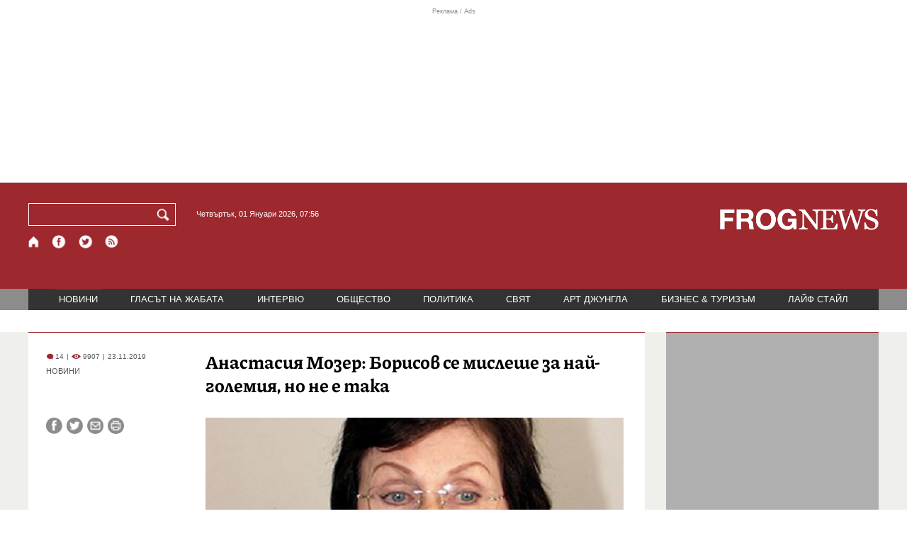

--- FILE ---
content_type: text/html; charset=utf-8
request_url: https://frognews.bg/novini/anastasiia-mozer-borisov-misleshe-nai-golemiia-taka.html
body_size: 8678
content:
<!DOCTYPE html>
<html lang="bg">
<head>
	<meta http-equiv="content-type" content="text/html; charset=UTF-8">
	<meta http-equiv="X-UA-Compatible" content="IE=edge">
	<meta name="viewport" content="width=device-width, initial-scale=1">
	<title>Анастасия Мозер: Борисов се мислеше за най-големия, но не е така</title>
	<link rel="alternate" media="only screen and (max-width: 1200px)" href="https://mobile.frognews.bg/article/187140/">
	<meta name="description" content="Дали харесвам Бойко Борисов е друг въпрос, но той в момента няма друга алтернатива. Той трябва да се научи да бъде малко по-сговорчив. Защото и то...">
	<meta property="fb:app_id" content="916184751791572">
	<meta property="og:url" content="https://frognews.bg/novini/anastasiia-mozer-borisov-misleshe-nai-golemiia-taka.html">
	<meta property="og:type" content="website">
	<meta property="og:title" content="Анастасия Мозер: Борисов се мислеше за най-големия, но не е така">
	<meta property="og:description" content="Дали харесвам Бойко Борисов е друг въпрос, но той в момента няма друга алтернатива. Той трябва да се научи да бъде малко по-сговорчив. Защото и той се мислеше за най-големия, най-силния, а не е така - виждате по изборите вече няма това абсолютно мнозинство.">
	<meta property="og:image" content="https://frognews.bg/images/111111111Krasi/mozer-anasta-2.jpg">
	<meta property="og:image:alt" content="Анастасия Мозер: Борисов се мислеше за най-големия, но не е така">
	<meta property="og:image:type" content="image/jpeg">
	<meta property="og:image:width" content="618">
	<meta property="og:image:height" content="373">
	<meta property="og:locale" content="bg_BG">
	<!-- twitter cards -> -->
	<meta property="twitter:card" content="summary_large_image">
	<meta property="twitter:site" content="@FROGNEWSBG">
	<meta property="twitter:creator" content="@FROGNEWSBG">
	<meta property="twitter:title" content="Анастасия Мозер: Борисов се мислеше за най-големия, но не е така">
	<meta property="twitter:description" content="Дали харесвам Бойко Борисов е друг въпрос, но той в момента няма друга алтернатива. Той трябва да се научи да бъде малко по-сговорчив. Защото и то...">
	<meta property="twitter:image" content="https://frognews.bg/images/111111111Krasi/mozer-anasta-2.jpg">

    <meta name="facebook-domain-verification" content="39sqa290fxvyecee1t8kvg24xvhxme" />
	<meta name="yandex-verification" content="6cb667414bd3e8d5">
	<meta name="HandheldFriendly" content="True">
	<meta name="google" content="notranslate">
	<link rel="icon" href="/favicon.ico">
	<link rel="apple-touch-icon" sizes="180x180" href="/fav/apple-touch-icon.png">
	<link rel="icon" type="image/png" href="/fav/favicon-32x32.png" sizes="32x32">
	<link rel="icon" type="image/png" href="/fav/favicon-16x16.png" sizes="16x16">
	<link rel="manifest" href="/fav/manifest.json">
	<link rel="mask-icon" href="/fav/safari-pinned-tab.svg" color="#5BBAD5">
	<link rel="shortcut icon" href="/fav/favicon.ico">
	<meta name="msapplication-TileColor" content="#ffffff">
	<meta name="msapplication-TileImage" content="/fav/mstile-144x144.png">
	<meta name="msapplication-config" content="/fav/browserconfig.xml">
	<meta name="theme-color" content="#ffffff">
	<meta name="propeller" content="320ec90e95eb0400c7f8add5a41c1ef7">
	<meta name="bulletprofit" content="tQTKt4MCVoGtSvNTgvz6">
	<meta name="hilltopads-site-verification" content="374f104caac77aff32252f5edc5845f3a687c677">

	<link rel="dns-prefetch" href="https://stats.g.doubleclick.net">
	<link rel="dns-prefetch" href="https://www.google.com">
	<link rel="dns-prefetch" href="https://www.google.bg">
	<link rel="dns-prefetch" href="https://googleads.g.doubleclick.net">
	<link rel="dns-prefetch" href="https://www.facebook.com">
	<link rel="dns-prefetch" href="https://api.frognews.bg">
    
	<link rel="alternate" media="only screen and (max-width: 1024px)" href="https://mobile.frognews.bg/article/187140/" />
	<link rel="canonical" href="https://frognews.bg/novini/anastasiia-mozer-borisov-misleshe-nai-golemiia-taka.html">

	<link rel="amphtml" href="https://mob.frognews.bg/cat/0/">
	<link rel="search" type="application/opensearchdescription+xml" href="/opensearch.xml" title="Frognews Search">

	<link rel="stylesheet" href="/theme/03/assets/css/pub/all.min.css?v=1.22" type="text/css" media="all">
	<link rel="stylesheet" href="/theme/03/assets/css/pub/responsive.min.css?v=1.b6627d035caf511eefcd6f6382ae5f54" type="text/css" media="all">
	<link rel="stylesheet" href="/theme/03/assets/css/src/latest.css?v=1.b6627d035caf511eefcd6f6382ae5f54" type="text/css" media="all">

	<script async src="https://pagead2.googlesyndication.com/pagead/js/adsbygoogle.js"></script>
	<script src="https://ajax.googleapis.com/ajax/libs/webfont/1.6.26/webfont.js"></script>

	<!--[if lt IE 9]>
	<script src="/theme/03/assets/node_modules/html5shiv/dist/html5shiv.js"></script>
	<![endif]-->

	<!--[if lte IE 8]>
	<link rel="stylesheet" href="/theme/03/assets/css/src/win7.css" type="text/css" media="all">
	<script src="/theme/03/assets/fonts/ie7/ie7.min.js"></script>
	<![endif]-->

	

</head>
<body class="tldec2 isarticle_1 iscat_0 istext_0 iszodii_0 isucomm_0 isdev_0" data-cid="2"
      data-article="187140">

<div class="fw header-top-ad">
	<div class="wrappers">
		<div class="header-top-ad-line-1" style="height: 240px !important;overflow: hidden;">
			<span class="h_adv_txt" style="flex: 0 0 12px;">Реклама / Ads</span>
			<div class="ad-elm fr-sli-wr" data-zone="54"></div>
			<div class="h_adv ad-elm" data-zone="12"></div>
		</div>
		<div class="h_adv_hl">
			<div class="h_adv_wide ad-elm" data-zone="20"></div>
		</div>
	</div>
</div>


<div class="fw header">

	<div class="wrappers">
		<div class="header-left">
			<div class="header-search">
				<form method="get" action="/search/">
					<label for="search">Търси:</label>
					<input type="text" name="search" id="search" value="" maxlength="30" required="required">
					<button type="submit" name="submitsearch" id="submitsearch" aria-label="Търси"></button>
					<input type="hidden" name="action" value="search">
				</form>
				<span class="current-date">Четвъртък, 01 Януари 2026, 07:56 </span>
			</div>
			<div class="header-social">
				<a href="/" class="fr_ico_home" aria-label="Начало"></a>
				<a href="https://www.facebook.com/Frognewsbg-118001921570524/" target="_blank" class="fr_ico_fb" rel="noopener"></a>
				<a href="https://twitter.com/FROGNEWSBG" target="_blank" class="fr_ico_tw" rel="noopener"></a>
				<a href="https://rss.frognews.bg/2/НОВИНИ/" target="_blank" class="fr_ico_rss" rel="noopener"></a>
			</div>
			<span class="header-left-addons">
				<!--
				<a href="/prezidentski-izbori2021/" class="izbori-in-header hbgc">ПРЕЗИДЕНТСКИ ИЗБОРИ</a>
				<a href="/izbori2021-3/" class="izbori-in-header hbgc">ПАРЛАМЕНТАРНИ ИЗБОРИ</a>
				-->
			</span>
		</div>
		<div class="header-right stay-at-home">
			<a href="/">
				<img src="/theme/03/assets/img/frognews_logo_x2.png" alt="Frognews" width="224" height="30">
			</a>
			<!-- <span class="stay-home">#останивкъщи</span> -->
			<!-- <span class="additionaldec"></span> -->
			<!-- <a href="/izbori2021-2/" class="izbori-in-header hbgc">ПАРЛАМЕНТАРНИ ИЗБОРИ</a> -->
		</div>
	</div>

</div>

<div class="fw menu">
	<div class="wrappers menu-main">
		<ul>
			<li id="mn_2" class="mm sel">
				<a href="/novini/">НОВИНИ</a>
			</li>
			<li id="mn_3" class="mm">
				<a href="/glasat-na-jabata/glasat/">ГЛАСЪТ НА ЖАБАТА</a>
				<ul id="smh_3">
						<li><a href="/glasat-na-jabata/glasat/">ГЛАСЪТ</a></li>
						<li><a href="/glasat-na-jabata/frog-satira/">ФРОГ-САТИРА</a></li>
						<li><a href="/glasat-na-jabata/frog-kino/">ФРОГ-КИНО</a></li>
				</ul>
			</li>
			<li id="mn_6" class="mm">
				<a href="/inteviu/">ИНТЕРВЮ</a>
			</li>
			<li id="mn_9" class="mm">
				<a href="/obshtestvo/aktualno/">ОБЩЕСТВО</a>
				<ul id="smh_9">
						<li><a href="/obshtestvo/aktualno/">АКТУАЛНО</a></li>
						<li><a href="/obshtestvo/naroden-glas/">НАРОДЕН ГЛАС</a></li>
				</ul>
			</li>
			<li id="mn_10" class="mm">
				<a href="/politika/">ПОЛИТИКА</a>
			</li>
			<li id="mn_5" class="mm">
				<a href="/svqt/">СВЯТ</a>
			</li>
			<li id="mn_8" class="mm">
				<a href="/art-jungla/">АРТ ДЖУНГЛА</a>
			</li>
			<li id="mn_4" class="mm">
				<a href="/biznes-turisam/">БИЗНЕС & ТУРИЗЪМ</a>
			</li>
			<li id="mn_112" class="mm">
				<a href="/laif-stail/">ЛАЙФ СТАЙЛ</a>
			</li></ul>
	</div>
	<div class="menu-more-items">
		
    <div class="under-menu-right-btn">

    </div>
	</div>
</div>

<div class="content">
	<div class="wide article-more-news">

	<div class="wrappers">

		<!-- Article panel -->
		<article class="article-content-blk brc">

			<div class="article-image-title">
				<div class="article-image-title-views">
					
			<span class="cmvcd">
			
				<span class="cmc"><em class="c"></em> 14</span><span class="sep">|</span>
				<span class="cmv"><em class="c"></em> 9907</span>
				<span class="sep">|</span><span class="cmd">23.11.2019</span>
				
			</span>					<span class="cat-name">НОВИНИ</span>
				</div>
				<h1><span class="c">Анастасия Мозер</span>: Борисов се мислеше за най-големия, но не е така</h1>
			</div>

			<div class="article-image-share">

				<div class="article-share-blk">
					<div class="article-share-links">
						<button type="button" class="ico-a-fb" data-href="https://frognews.bg/novini/anastasiia-mozer-borisov-misleshe-nai-golemiia-taka.html"></button>
						<button type="button" class="ico-a-tw" data-href="https://frognews.bg/novini/anastasiia-mozer-borisov-misleshe-nai-golemiia-taka.html"></button>
						<button type="button" class="ico-a-ml" data-href="https://frognews.bg/novini/anastasiia-mozer-borisov-misleshe-nai-golemiia-taka.html"></button>
						<button type="button" class="ico-a-pr" title="187140"></button>
					</div>
				</div>

				<div class="article-image-blk">
											<img src="/images/111111111Krasi/mozer-anasta-2.jpg" alt="." width="590">
									</div>

			</div>

			<div class="article-image-author">
				<strong></strong>
				<span></span>
			</div>

			<div class="article-short-text brc">
				Дали харесвам Бойко Борисов е друг въпрос, но той в момента няма друга алтернатива. Той трябва да се научи да бъде малко по-сговорчив. Защото и той се мислеше за най-големия, най-силния, а не е така - виждате по изборите вече няма това абсолютно мнозинство.			</div>

			<div class="article-full-text-area">

				<div class="article-full-text-font-size">
					&nbsp;
				</div>

				<div class="article-full-text">
					<p>Това каза Анастасия Мозер по БНТ.&nbsp; И, ако не искаме на следващите избори да има пак някаква неприятна изненада, той трябва да се научи да търси сътрудничество на сродни партии и организации, за да може демокрацията да върви напред.</p>
<p>&nbsp;</p>
<p>В Америка бият малко повече през пръстите, когато хванат някой за корупция. А тук, Вие знаете, корупция има, но много малко хора са истински наказани. Затова сега се надявам Комисията, че ще започне да си върши работата. Но това са неща, които правителството трябва да се занимае сериозно, защото откога ги гонят тези кредитни милионери и други, но все още никой не е попаднал, където му е мястото.</p>
<p><br />И пак да спомена, че за мен единственото нещо, което може да компрометира демокрацията, е корупцията. И също така в България все още няма абсолютно независима съдебна власт, което също е голям проблем, защото без това няма и демокрация.</p>				</div>

			</div>

			<div class="article-full-text-more">
							</div>
			<div class="article-full-text-share">

				<div class="fr-share fb-share-button"
					 data-href="https://frognews.bg/novini/anastasiia-mozer-borisov-misleshe-nai-golemiia-taka.html"
					 data-layout="button_count">
				</div>

				<div class="fr-share fb-like"
					 data-href="https://frognews.bg/novini/anastasiia-mozer-borisov-misleshe-nai-golemiia-taka.html"
					 data-layout="button"
					 data-action="like"
					 data-size="small"
					 data-show-faces="false"
					 data-width="100px"
					 data-share="false">
				</div>

				<div class="fr-share twitt">
					<a href="https://twitter.com/share" class="twitter-share-button"
					   data-show-count="false">Tweet</a>
					<script async src="//platform.twitter.com/widgets.js"></script>
				</div>

			</div>

			<div class="article-before-donate-ads">
				<div class="article-before-donate-ads-area">
					<div class="google-ads ad-elm" data-zone="38"></div>
					<div class="google-ads ad-elm" data-zone="39"></div>
				</div>
				<span class="ad-ttl">Реклама / Ads</span>
			</div>

			<a href="/donate/" class="article-donate-area">
				<span class="article-donate-text">
					Уважаеми читатели, разчитаме на Вашата подкрепа и съпричастност да продължим да правим
					журналистически разследвания. <br><br>Моля, подкрепете ни.</span>
				<span class="article-donate-lnk">
                    <span class="a-d-pp-button">
						<img src="/theme/03/assets/img/pmcards/pp-donate-btn.png" width="150" alt="Donate now">
					</span>
					<span class="a-d-cards">
						<img src="/theme/03/assets/img/pmcards/visa.png" width="45" alt="Visa">
						<img src="/theme/03/assets/img/pmcards/mastercard.png" width="45" alt="Mastercard">
						<img src="/theme/03/assets/img/pmcards/visaelectron.png" width="45" alt="Visa-electron">
						<img src="/theme/03/assets/img/pmcards/maestro.png" width="45" alt="Maestro">
						<img src="/theme/03/assets/img/pmcards/paypal.png" width="45" alt="PayPal">
						<img src="/theme/03/assets/img/pmcards/epay.png" width="45" alt="Epay">
					</span>
				</span>

			</a>

			<div class="article-after-text-ad">
				<div class="google-ads ad-elm" data-zone="29"></div>
				<span class="ad-ttl">Реклама / Ads</span>
			</div>

			<div class="article-related-news-hl">
				<div class="article-related-news brc">
					<strong class="p-ttl">ОЩЕ ПО ТЕМАТА</strong>
					<div class="article-related-news-items">
													<a href="/novini/nikola-minchev-nie-prevrashtame-problem-bezkontorolnata-koruptsiia-pred-litseto-nato.html"
							   class="item img5txt5 num1 brc"
							   title="Никола Минчев: Ние не сме лява, нито сме популистка партия. Ние сме център">
                                <span class="plhldr">
                                    <img src="/images2/thumbs16x9/300/3554419d5_nikola_minchev_bgnes23.jpg" alt="." width="156" height="93">
                                    
			<span class="cmvcd">
			
				<span class="cmc"><em class="c"></em> 2</span><span class="sep">|</span>
				<span class="cmv"><em class="c"></em> 3858</span>
				<span class="sep">|</span><span class="cmd">01.03.2023</span>
				
			</span>                                </span>
								<strong><span class="c">Никола Минчев:</span> Ние не сме лява, нито сме популистка партия. Ние сме център</strong>
								<span class="hh"></span>
							</a>
													<a href="/novini/boiko-atanasov-dopuskam-che-shte-poiavi-oshte-edna-kandidatura-glaven-prokuror.html"
							   class="item img5txt5 num2 brc"
							   title="Бойко Атанасов: Допускам, че ще се появи още една кандидатура за главен прокурор">
                                <span class="plhldr">
                                    <img src="/images/thumbs16x9/300/aa2293ece_boiko-atanasov-800.jpg" alt="." width="156" height="93">
                                    
			<span class="cmvcd">
			
				<span class="cmc"><em class="c"></em> 6</span><span class="sep">|</span>
				<span class="cmv"><em class="c"></em> 6343</span>
				<span class="sep">|</span><span class="cmd">29.07.2019</span>
				
			</span>                                </span>
								<strong><span class="c">Бойко Атанасов:</span> Допускам, че ще се появи още една кандидатура за главен прокурор</strong>
								<span class="hh"></span>
							</a>
													<a href="/novini/popova-samo-prokuraturata-politikata-korumpirana.html"
							   class="item img5txt5 num3 brc"
							   title="М. Попова: Не само прокуратурата, а и политиката е корумпирана">
                                <span class="plhldr">
                                    <img src="/images/thumbs16x9/410/fcc200cfa_margarita_popova.jpg" alt="." width="156" height="93">
                                    
			<span class="cmvcd">
			
				<span class="cmc"><em class="c"></em> 8</span><span class="sep">|</span>
				<span class="cmv"><em class="c"></em> 8422</span>
				<span class="sep">|</span><span class="cmd">07.01.2017</span>
				
			</span>                                </span>
								<strong>М. Попова: Не само прокуратурата, а и политиката е корумпирана</strong>
								<span class="hh"></span>
							</a>
													<a href="/novini/mozer-jena-prezident-stiga-ima-podhodiasht-kandidat.html"
							   class="item img5txt5 num4 brc"
							   title="Мозер: Жена-президент - стига да има подходящ кандидат!">
                                <span class="plhldr">
                                    <img src="/images/thumbs/ebc10b762_a_mozer.jpg" alt="." width="156" height="93">
                                    
			<span class="cmvcd">
			
				<span class="cmc"><em class="c"></em> 3</span><span class="sep">|</span>
				<span class="cmv"><em class="c"></em> 5321</span>
				<span class="sep">|</span><span class="cmd">29.03.2011</span>
				
			</span>                                </span>
								<strong>Мозер: Жена-президент - стига да има подходящ кандидат!</strong>
								<span class="hh"></span>
							</a>
											</div>
				</div>
			</div>

							<div class="cm-box cm-api-v1 brc" data-item="187140">
					<div class="cm-add-hl">
						<h4 class="p-ttl">
							<strong>КОМЕНТАРИ</strong>
							<span id="cm-req-reg-img"><span class="cselbg">&#xe912;</span></span>
						</h4>
						<div class="cm-add"></div>
					</div>
					<div class="cm-list"></div>
				</div>
			
			<div class="article-after-comments-ad">
				<div class="google-ads ad-elm" data-zone="30"></div>
				<span class="ad-ttl">Реклама / Ads</span>
			</div>

		</article>
		<!-- End of Article -->

		<!-- Right Panel -->
		<div class="inside-news-right">

			<div class="inside-area-right-top-ad brc">
				<div class="ad-elm" data-zone="26"></div>
				<span class="ad-ttl">Реклама / Ads</span>
			</div>

			<div class="fr-mosted-latest brc">
				
<div class="mosted-viewed-blk">
	<strong class="p-ttl">НАЙ-ЧЕТЕНИ</strong>
	<div class="mosted-viewed-slider">
                                <div class="item">
                <a href="/novini/stolichnoto-metro-shte-izpolzva-ruski-rezervni-chasti-sigurnost.html" class="lnk-photo">
                    <img src="/images2/thumbs16x9/185/7869ab5e2_metro.jpg" alt="Столичното метро ще използва руски резервни части за сигурност" width="147" height="98">
                    
			<span class="cmvcd">
			
				<span class="cmc"><em class="c"></em> 12</span><span class="sep">|</span>
				<span class="cmv"><em class="c"></em> 20316</span>
				<span class="sep">|</span><span class="cmd">30.12.2025</span>
				
			</span>                </a>
                <span class="item-sub-blk">
                    <a href="/novini/stolichnoto-metro-shte-izpolzva-ruski-rezervni-chasti-sigurnost.html" title="Столичното метро ще използва руски резервни части за сигурност"
                       class="item"><span class="c">Столичното метро</span> ще използва руски резервни части за сигурност</a>
                </span>
            </div>
                                            <div class="item">
                <a href="/glasat-na-jabata/glasat/ubivash-detsa-chudesno-udar-legovishteto-chudovishteto-drama-zashto-tova-zasiaga.html" class="lnk-photo">
                    <img src="/images2/thumbs16x9/185/5edbfb141_put7.jpg" alt="Да убиваш деца е чудесно, но удар по леговището на Чудовището е драма? Защо това ни засяга" width="147" height="98">
                    
			<span class="cmvcd">
			
				<span class="cmc"><em class="c"></em> 64</span><span class="sep">|</span>
				<span class="cmv"><em class="c"></em> 13100</span>
				<span class="sep">|</span><span class="cmd">30.12.2025</span>
				
			</span>                </a>
                <span class="item-sub-blk">
                    <a href="/glasat-na-jabata/glasat/ubivash-detsa-chudesno-udar-legovishteto-chudovishteto-drama-zashto-tova-zasiaga.html" title="Да убиваш деца е чудесно, но удар по леговището на Чудовището е драма? Защо това ни засяга"
                       class="item"><span class="c">Да убиваш деца е чудесно, но удар по леговището на Чудовището е драма?</span> Защо това ни засяга</a>
                </span>
            </div>
                                            <div class="item">
                <a href="/obshtestvo/aktualno/zelenski-pred-fox-news-nyama-uspeem-bez-pomoshtta-sasht-vyarvame-putin.html" class="lnk-photo">
                    <img src="/images2/thumbs16x9/185/a11bd66b4_991-ratio-volodimir-zelenski.jpg" alt="Зеленски пред Fox News: Няма да успеем без помощта на САЩ, не вярваме на Путин" width="147" height="98">
                    
			<span class="cmvcd">
			
				<span class="cmc"><em class="c"></em> 11</span><span class="sep">|</span>
				<span class="cmv"><em class="c"></em> 4571</span>
				<span class="sep">|</span><span class="cmd">30.12.2025</span>
				
			</span>                </a>
                <span class="item-sub-blk">
                    <a href="/obshtestvo/aktualno/zelenski-pred-fox-news-nyama-uspeem-bez-pomoshtta-sasht-vyarvame-putin.html" title="Зеленски пред Fox News: Няма да успеем без помощта на САЩ, не вярваме на Путин"
                       class="item"><span class="c">Зеленски пред Fox News:</span> Няма да успеем без помощта на САЩ, не вярваме на Путин</a>
                </span>
            </div>
                                            <div class="item">
                <a href="/novini/ukraintsi-balgari--biva-predavame-niama-podminem-lajite-mitrofanova-2025-12-31.html" class="lnk-photo">
                    <img src="/images2/thumbs16x9/185/b9358b7e5_1767178837_6955025537baa.jpg" alt="Те са и украинци, и българи – не бива да ги предаваме. Няма да подминем лъжите на Митрофанова" width="147" height="98">
                    
			<span class="cmvcd">
			
				<span class="cmc"><em class="c"></em> 27</span><span class="sep">|</span>
				<span class="cmv"><em class="c"></em> 3755</span>
				<span class="sep">|</span><span class="cmd">31.12.2025</span>
				
			</span>                </a>
                <span class="item-sub-blk">
                    <a href="/novini/ukraintsi-balgari--biva-predavame-niama-podminem-lajite-mitrofanova-2025-12-31.html" title="Те са и украинци, и българи – не бива да ги предаваме. Няма да подминем лъжите на Митрофанова"
                       class="item"><span class="c">Те са и украинци, и българи – не бива да ги предаваме.</span> Няма да подминем лъжите на Митрофанова</a>
                </span>
            </div>
                                            <div class="item">
                <a href="/novini/koi-evropeitsi-poluchiha-praznichna-chestitka-putin.html" class="lnk-photo">
                    <img src="/images2/thumbs16x9/185/93091028b_es-putin.jpg" alt="Кои европейци получиха празнична честитка от Путин" width="147" height="98">
                    
			<span class="cmvcd">
			
				<span class="cmc"><em class="c"></em> 28</span><span class="sep">|</span>
				<span class="cmv"><em class="c"></em> 3293</span>
				<span class="sep">|</span><span class="cmd">30.12.2025</span>
				
			</span>                </a>
                <span class="item-sub-blk">
                    <a href="/novini/koi-evropeitsi-poluchiha-praznichna-chestitka-putin.html" title="Кои европейци получиха празнична честитка от Путин"
                       class="item"><span class="c">Кои европейци получиха празнична</span> честитка от Путин</a>
                </span>
            </div>
                                            <div class="item">
                <a href="/novini/nai-golemite-riskove-pri-smianata-leva-evro.html" class="lnk-photo">
                    <img src="/images2/thumbs16x9/185/a7a01038a_0d38d77e3-evro2.jpg" alt="Най-големите рискове при смяната на лева с евро" width="147" height="98">
                    
			<span class="cmvcd">
			
				<span class="cmc"><em class="c"></em> 4</span><span class="sep">|</span>
				<span class="cmv"><em class="c"></em> 2970</span>
				<span class="sep">|</span><span class="cmd">30.12.2025</span>
				
			</span>                </a>
                <span class="item-sub-blk">
                    <a href="/novini/nai-golemite-riskove-pri-smianata-leva-evro.html" title="Най-големите рискове при смяната на лева с евро"
                       class="item"><span class="c">Най-големите рискове</span> при смяната на лева с евро</a>
                </span>
            </div>
                                            <div class="item">
                <a href="/svqt/parva-ataka-sushata-sasht-udariha-pristanishte-vav-venetsuela.html" class="lnk-photo">
                    <img src="/images2/thumbs16x9/185/8c25be9ff_1767083371_69538d6bca9de.jpg" alt="Първа атака на сушата: САЩ удариха пристанище във Венецуела" width="147" height="98">
                    
			<span class="cmvcd">
			
				<span class="cmc"><em class="c"></em> 5</span><span class="sep">|</span>
				<span class="cmv"><em class="c"></em> 2873</span>
				<span class="sep">|</span><span class="cmd">30.12.2025</span>
				
			</span>                </a>
                <span class="item-sub-blk">
                    <a href="/svqt/parva-ataka-sushata-sasht-udariha-pristanishte-vav-venetsuela.html" title="Първа атака на сушата: САЩ удариха пристанище във Венецуела"
                       class="item"><span class="c">Първа атака на сушата:</span> САЩ удариха пристанище във Венецуела</a>
                </span>
            </div>
                                            <div class="item">
                <a href="/novini/godinata-ogneniia-kon-2026-idva-energiia-promiana-smeli-resheniia.html" class="lnk-photo">
                    <img src="/images2/thumbs16x9/185/60132d21b_1767197885_69554cbd400f4.jpg" alt="Годината на Огнения Кон: 2026 идва с енергия за промяна и смели решения" width="147" height="98">
                    
			<span class="cmvcd">
			
				<span class="cmc"><em class="c"></em> 1</span><span class="sep">|</span>
				<span class="cmv"><em class="c"></em> 2874</span>
				<span class="sep">|</span><span class="cmd">31.12.2025</span>
				
			</span>                </a>
                <span class="item-sub-blk">
                    <a href="/novini/godinata-ogneniia-kon-2026-idva-energiia-promiana-smeli-resheniia.html" title="Годината на Огнения Кон: 2026 идва с енергия за промяна и смели решения"
                       class="item"><span class="c">Годината на Огнения Кон:</span> 2026 идва с енергия за промяна и смели решения</a>
                </span>
            </div>
                    	</div>
</div>
			</div>

			<div class="inside-area-right-middle-ad" style="min-height: 330px;">
				<div class="r_b_c ad-elm" data-zone="28" style="height: 250px !important;">
				</div>
				<span class="ad-ttl">Реклама / Ads</span>
			</div>


		</div>
		<!-- End of Right Panel -->

	</div>
</div>

<script type="application/ld+json">
	{
		"@context": "https://schema.org",
		"@type": "NewsArticle",
		"mainEntityOfPage": {
			"@type": "WebPage",
			"@id": "https://frognews.bg/novini/anastasiia-mozer-borisov-misleshe-nai-golemiia-taka.html"
        },
        "headline": "Анастасия Мозер: Борисов се мислеше за най-големия, но не...",
        "image": "https://frognews.bg/images/111111111Krasi/mozer-anasta-2.jpg",
        "datePublished": "2019-11-23T10:29:42+02:00",
        "dateModified": "2019-11-23T10:29:42+02:00",
        "author": {
            "@type": "Organization",
            "name": "Frognews",
            "logo": {
                "@type": "ImageObject",
                "url": "https://frognews.bg/fav/apple-touch-icon.png"
            }
        },
        "publisher": {
            "@type": "Organization",
            "name": "Frognews",
            "logo": {
                "@type": "ImageObject",
                "url": "https://frognews.bg/fav/apple-touch-icon.png"
            }
        },
        "isAccessibleForFree": true,
        "articleBody": "Това каза Анастасия Мозер по БНТ.&nbsp; И, ако не искаме на следващите избори да има пак някаква неприятна изненада, той трябва да се научи да търси сътрудничество на сродни партии и организации, за да може демокрацията да върви напред.&nbsp;В Америка бият малко повече през пръстите, когато хванат някой за корупция. А тук, Вие знаете, корупция има, но много малко хора са истински наказани. Затова сега се надявам Комисията, че ще започне да си върши работата. Но това са неща, които правителството трябва да се занимае сериозно, защото откога ги гонят тези кредитни милионери и други, но все още никой не е попаднал, където му е мястото.И пак да спомена, че за мен единственото нещо, което може да компрометира демокрацията, е корупцията. И също така в България все още няма абсолютно независима съдебна власт, което също е голям проблем, защото без това няма и демокрация."
    }
</script>

</div>

<div class="hr before-aboutus">
	<div class="wrappers"></div>
</div>

<div id="about-apps">
	<div class="wrappers about-apps-blk">
		<div class="about-blk">
			<a href="/zanas/">ЗА НАС</a><span>|</span>
			<a href="/kontakti/">КОНТАКТИ</a><span>|</span>
			<a href="/reklama/">РЕКЛАМА</a>
			
			<span>|</span>
			<a href="/politika-za-poveritelnost/">Политика за поверителност</a>
		</div>
		<div class="apps-blk">
			<a href="https://mobile.frognews.bg/nomobile/" target="_blank" class="app-mobile-website" rel="noopener"></a>
			<a href="https://play.google.com/store/apps/details?id=bg.frognews.frognews"
			   target="_blank" class="app-android" rel="noopener"></a>
		</div>
	</div>
</div>

<div id="footer">
	<div class="wrappers footerblk">
		<div class="footer-logo">
			<a href="/" class="logo_group logo2">
				<!-- <span class="additionaldec"></span> -->
				<span>новини от FROGNEWS</span>
				<!-- <span class="nydecor"></span> -->
			</a>
		</div>
		<div class="footer-nav">
			<ul>
				<li>
					
				<a href="/novini/" class="fmm c sel">НОВИНИ</a>
				<p id="fsmh_2"></p>
						<a href="/glasat-na-jabata/glasat/" class="fmm c">Гласът</a>
						<p id="fsmh_3"></p>
				<a href="/inteviu/" class="fmm c">ИНТЕРВЮ</a>
				<p id="fsmh_6"></p>
						<a href="/obshtestvo/aktualno/" class="fmm c">Актуално</a>
						<p id="fsmh_9"></p>
				<a href="/politika/" class="fmm c">ПОЛИТИКА</a>
				<p id="fsmh_10"></p></li><li>
				<a href="/svqt/" class="fmm c">СВЯТ</a>
				<p id="fsmh_5"></p>
				<a href="/art-jungla/" class="fmm c">АРТ ДЖУНГЛА</a>
				<p id="fsmh_8"></p>
				<a href="/biznes-turisam/" class="fmm c">БИЗНЕС & ТУРИЗЪМ</a>
				<p id="fsmh_4"></p>
				<a href="/laif-stail/" class="fmm c">ЛАЙФ СТАЙЛ</a>
				<p id="fsmh_112"></p>
				</li>
			</ul>
		</div>
	</div>
	<div class="wrappers footercopyrights">
		&copy; 2006 FROG NEWS. Всички права запазени. |
        <a href="https://frognews.bg/politika-za-poveritelnost-en/">Privacy policy</a> |
        Дизайн: studio greight |
        <a href="https://sofrondes.com" rel="noopener" target="_blank">www.sofrondes.com</a> |
        <a href="https://ticket.bg" target="_blank">ticket.bg</a>
	</div>
</div>

<div class="ad-elm" data-zone="58"></div>

<span id="date-holder" data-ntfstate="0"></span>

<script src="/theme/03/assets/node_modules/requirejs/require.min.js"
			data-main="/theme/03/assets/js/src/init.js?v=1.27.b6627d035caf511eefcd6f6382ae5f54"></script>

<div class="jump-top hidden"><button type="button">&nbsp;</button></div>
<!--
<a href="/kultura/dobro-utro/" class="floating-btn good-morning cselbg">ДОБРО УТРО</a>
-->

<div class="hover-mask"></div>
<div class="hover-blk">
	<div class="handle hover-blk-head"><i>&nbsp;</i><button type="button" class="hover-blk-close">&#10006;</button></div>
	<div class="hover-blk-body"></div>
</div>



<!-- Global site tag (gtag.js) - Google Analytics -->
<script async src="https://www.googletagmanager.com/gtag/js?id=G-1CTCBK8W94"></script>
<script>
	window.dataLayer = window.dataLayer || [];
	function gtag(){dataLayer.push(arguments);}
	gtag('js', new Date());

	gtag('config', 'G-1CTCBK8W94');
</script>

<!-- FACEBOOK share -->
<div id="fb-root"></div>
<script async defer crossorigin="anonymous"
		src="https://connect.facebook.net/bg_BG/sdk.js#xfbml=1&version=v9.0&appId=916184751791572&autoLogAppEvents=1"
		nonce="wUbImKgo"></script>
<script>

	(function(d, s, id) {
		var js, fjs = d.getElementsByTagName(s)[0];
		if (d.getElementById(id)) return;
		js = d.createElement(s); js.id = id;
		js.src = 'https://connect.facebook.net/bg_BG/sdk.js#xfbml=1&version=v3.0&appId=916184751791572&autoLogAppEvents=1';
		fjs.parentNode.insertBefore(js, fjs);
	}(document, 'script', 'facebook-jssdk'));

</script>
<!-- END OF FACEBOOK share -->

<script async src="/theme/03/assets/js/pub/a.js?v=1.13"></script>

<script type="text/javascript" src="//delivery.r2b2.io/get/frognews.bg/generic/sticky"></script>

<script>
    if (typeof MutationObserver !== "undefined") {
        const observer = new MutationObserver(() => {
            document.querySelector(".google-revocation-link-placeholder")?.remove();
        });
        observer.observe(document.body, {
            childList: true,
        });
    }
</script>

</body>
</html>
